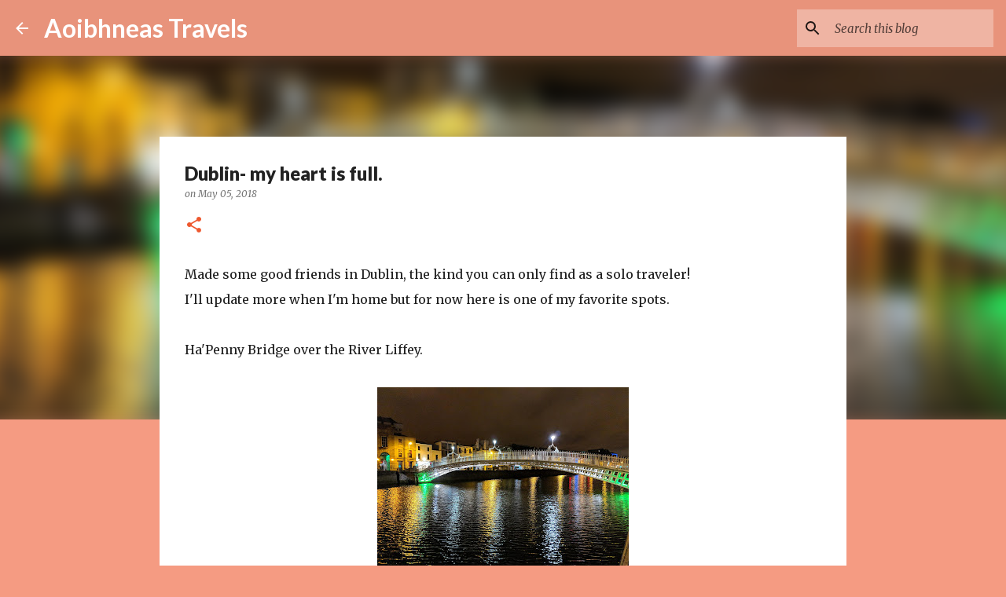

--- FILE ---
content_type: text/html; charset=utf-8
request_url: https://www.google.com/recaptcha/api2/aframe
body_size: 263
content:
<!DOCTYPE HTML><html><head><meta http-equiv="content-type" content="text/html; charset=UTF-8"></head><body><script nonce="qmDEIbm2lJsciShemao-Mg">/** Anti-fraud and anti-abuse applications only. See google.com/recaptcha */ try{var clients={'sodar':'https://pagead2.googlesyndication.com/pagead/sodar?'};window.addEventListener("message",function(a){try{if(a.source===window.parent){var b=JSON.parse(a.data);var c=clients[b['id']];if(c){var d=document.createElement('img');d.src=c+b['params']+'&rc='+(localStorage.getItem("rc::a")?sessionStorage.getItem("rc::b"):"");window.document.body.appendChild(d);sessionStorage.setItem("rc::e",parseInt(sessionStorage.getItem("rc::e")||0)+1);localStorage.setItem("rc::h",'1768900346501');}}}catch(b){}});window.parent.postMessage("_grecaptcha_ready", "*");}catch(b){}</script></body></html>